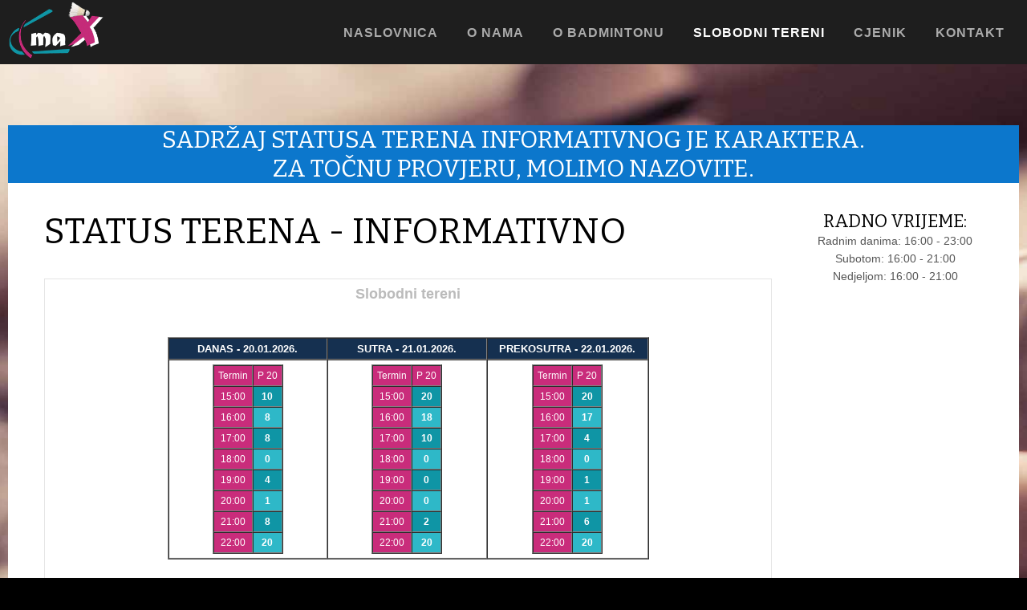

--- FILE ---
content_type: text/html; charset=utf-8
request_url: https://badminton.hr/index.php/slobodni-tereni
body_size: 3948
content:
<!DOCTYPE html>
<html prefix="og: http://ogp.me/ns#" lang="hr-hr" >
<head>
		        	<meta name="viewport" content="width=device-width, initial-scale=1, maximum-scale=2.0">
	    <base href="https://badminton.hr/index.php/slobodni-tereni" />
	<meta http-equiv="content-type" content="text/html; charset=utf-8" />
	<meta name="rights" content="©Max d.o.o.,
Badminton centar MAX" />
	<meta name="description" content="Badminton centar, Badminton centar MAX, loptice za badminton, reketi za badminton, turniri, natjecanja, pravila" />
	<meta name="generator" content="Joomla! - Open Source Content Management" />
	<title>Status terena</title>
	<link href="https://badminton.hr/templates/gk_game/images/favicon.ico" rel="shortcut icon" type="image/vnd.microsoft.icon" />
	<link href="https://cdn.jsdelivr.net/npm/simple-line-icons@2.4.1/css/simple-line-icons.css" rel="stylesheet" type="text/css" />
	<link href="/templates/gk_game/css/k2.css?v=2.10.3" rel="stylesheet" type="text/css" />
	<link href="/plugins/system/jce/css/content.css?67379459e2ad5f0e5d5042eb4f376db4" rel="stylesheet" type="text/css" />
	<link href="/media/system/css/modal.css?67379459e2ad5f0e5d5042eb4f376db4" rel="stylesheet" type="text/css" />
	<link href="https://badminton.hr/templates/gk_game/css/font-awesome.css" rel="stylesheet" type="text/css" />
	<link href="https://badminton.hr/templates/gk_game/css/normalize.css" rel="stylesheet" type="text/css" />
	<link href="https://badminton.hr/templates/gk_game/css/layout.css" rel="stylesheet" type="text/css" />
	<link href="https://badminton.hr/templates/gk_game/css/joomla.css" rel="stylesheet" type="text/css" />
	<link href="https://badminton.hr/templates/gk_game/css/system/system.css" rel="stylesheet" type="text/css" />
	<link href="https://badminton.hr/templates/gk_game/css/template.css" rel="stylesheet" type="text/css" />
	<link href="https://badminton.hr/templates/gk_game/css/menu/menu.css" rel="stylesheet" type="text/css" />
	<link href="https://badminton.hr/templates/gk_game/css/gk.stuff.css" rel="stylesheet" type="text/css" />
	<link href="https://badminton.hr/templates/gk_game/css/style5.css" rel="stylesheet" type="text/css" />
	<link href="https://badminton.hr/templates/gk_game/css/typography/typography.style5.css" rel="stylesheet" type="text/css" />
	<link href="//fonts.googleapis.com/css?family=Montserrat:400,700" rel="stylesheet" type="text/css" />
	<link href="//fonts.googleapis.com/css?family=Bitter:400,700" rel="stylesheet" type="text/css" />
	<style type="text/css">
.childcontent .gkcol { width: 170px; }body,
html,  
body input, 
body select, 
body textarea,
#gkMainMenu,
.gkMenu > ul li div.childcontent li,
#gkBottom2 .box .header,
#gkBottom3 .box .header,
.box.advertisement .header { font-family: Arial, Helvetica, sans-serif; }
body button,
button,
.button,
input.button,
span.button,
button.button,
div.button,
input[type="submit"],
input[type="button"],
.pagenav-prev a,
.pagenav-next a,
.readon,
#gkMainbody .itemReadMore,
#gkMainbody .readmore > a,
.button.invert:active,
.button.invert:focus,
.button.invert:hover,
#gkLogo.text,
.box.bigtitle .header,
.box .header,
.gkTabsWrap ol li,
#gkLogin,
.gkMenu > ul li div.childcontent .header,
.gkIsWrapper-gk_game figcaption h2,
.gkIsWrapper-gk_game figcaption p,
.gkNspPM-Highlights + a,
#gkHeader h1,
#gkHeader h2,
.readon,
#article-index h3,
.gkPopupWrap h3 { font-family: 'Montserrat', Arial, sans-serif; }
h1,h2,h3,h4,h5,h6,
.result-title,
#gkMenuOverlayHeader,
#gkMenuOverlayContent,
.gkNspPM-Highlights li:before,
.readon,
.calendarCurrentMonth,
.gkBlockTextLeft,
.gkBlockTextRight,
.gkBlockTextCenter { font-family: 'Bitter', Arial, sans-serif; }
.blank { font-family: Arial, Helvetica, sans-serif; }
@media screen and (max-width: 810px) {
	    	#k2Container .itemsContainer { width: 100%!important; } 
	    	.cols-2 .column-1,
	    	.cols-2 .column-2,
	    	.cols-3 .column-1,
	    	.cols-3 .column-2,
	    	.cols-3 .column-3,
	    	.demo-typo-col2,
	    	.demo-typo-col3,
	    	.demo-typo-col4 {width: 100%; }
	    	}#gkSidebar { width: 22.5%; }
#gkPageContent { background-position: 77.5% 0!important; }#gkContent { background-image: none!important; }#gkContent { width: 77.5%; }
#gkContentWrap { width: 100%; }
.gkPage { max-width: 1366px; }
#gkContentWrap { width: 100%; }
.gkPage { max-width: 1366px; }

	</style>
	<script type="application/json" class="joomla-script-options new">{"csrf.token":"2791374c0ec1a8c1813bae4b1eea2fce","system.paths":{"root":"","base":""}}</script>
	<script src="/media/jui/js/jquery.min.js?67379459e2ad5f0e5d5042eb4f376db4" type="text/javascript"></script>
	<script src="/media/jui/js/jquery-noconflict.js?67379459e2ad5f0e5d5042eb4f376db4" type="text/javascript"></script>
	<script src="/media/jui/js/jquery-migrate.min.js?67379459e2ad5f0e5d5042eb4f376db4" type="text/javascript"></script>
	<script src="/media/k2/assets/js/k2.frontend.js?v=2.10.3&b=20200429&sitepath=/" type="text/javascript"></script>
	<script src="/media/jui/js/bootstrap.min.js?67379459e2ad5f0e5d5042eb4f376db4" type="text/javascript"></script>
	<script src="/media/system/js/mootools-core.js?67379459e2ad5f0e5d5042eb4f376db4" type="text/javascript"></script>
	<script src="/media/system/js/core.js?67379459e2ad5f0e5d5042eb4f376db4" type="text/javascript"></script>
	<script src="/media/system/js/mootools-more.js?67379459e2ad5f0e5d5042eb4f376db4" type="text/javascript"></script>
	<script src="/media/system/js/modal.js?67379459e2ad5f0e5d5042eb4f376db4" type="text/javascript"></script>
	<script src="https://badminton.hr/templates/gk_game/js/gk.scripts.js" type="text/javascript"></script>
	<script src="https://badminton.hr/templates/gk_game/js/gk.menu.js" type="text/javascript"></script>
	<script src="https://badminton.hr/templates/gk_game/js/fitvids.jquery.js" type="text/javascript"></script>
	<script type="text/javascript">

		jQuery(function($) {
			SqueezeBox.initialize({});
			initSqueezeBox();
			$(document).on('subform-row-add', initSqueezeBox);

			function initSqueezeBox(event, container)
			{
				SqueezeBox.assign($(container || document).find('a.modal').get(), {
					parse: 'rel'
				});
			}
		});

		window.jModalClose = function () {
			SqueezeBox.close();
		};

		// Add extra modal close functionality for tinyMCE-based editors
		document.onreadystatechange = function () {
			if (document.readyState == 'interactive' && typeof tinyMCE != 'undefined' && tinyMCE)
			{
				if (typeof window.jModalClose_no_tinyMCE === 'undefined')
				{
					window.jModalClose_no_tinyMCE = typeof(jModalClose) == 'function'  ?  jModalClose  :  false;

					jModalClose = function () {
						if (window.jModalClose_no_tinyMCE) window.jModalClose_no_tinyMCE.apply(this, arguments);
						tinyMCE.activeEditor.windowManager.close();
					};
				}

				if (typeof window.SqueezeBoxClose_no_tinyMCE === 'undefined')
				{
					if (typeof(SqueezeBox) == 'undefined')  SqueezeBox = {};
					window.SqueezeBoxClose_no_tinyMCE = typeof(SqueezeBox.close) == 'function'  ?  SqueezeBox.close  :  false;

					SqueezeBox.close = function () {
						if (window.SqueezeBoxClose_no_tinyMCE)  window.SqueezeBoxClose_no_tinyMCE.apply(this, arguments);
						tinyMCE.activeEditor.windowManager.close();
					};
				}
			}
		};
		
 $GKMenu = { height:true, width:true, duration: 250 };
$GK_TMPL_URL = "https://badminton.hr/templates/gk_game";

$GK_URL = "https://badminton.hr/";

	</script>
	<link rel="apple-touch-icon" href="https://badminton.hr/templates/gk_game/images/touch-device.png">
	<link rel="apple-touch-icon-precomposed" href="https://badminton.hr/templates/gk_game/images/touch-device.png">

    <link rel="stylesheet" href="https://badminton.hr/templates/gk_game/css/small.desktop.css" media="(max-width: 1366px)" />
<link rel="stylesheet" href="https://badminton.hr/templates/gk_game/css/tablet.css" media="(max-width: 1080px)" />
<link rel="stylesheet" href="https://badminton.hr/templates/gk_game/css/small.tablet.css" media="(max-width: 768px)" />
<link rel="stylesheet" href="https://badminton.hr/templates/gk_game/css/mobile.css" media="(max-width: 667px)" />

<!--[if IE 9]>
<link rel="stylesheet" href="https://badminton.hr/templates/gk_game/css/ie/ie9.css" type="text/css" />
<![endif]-->

<!--[if IE 8]>
<link rel="stylesheet" href="https://badminton.hr/templates/gk_game/css/ie/ie8.css" type="text/css" />
<![endif]-->

<!--[if lte IE 7]>
<link rel="stylesheet" href="https://badminton.hr/templates/gk_game/css/ie/ie7.css" type="text/css" />
<![endif]-->

<!--[if lte IE 9]>
<script type="text/javascript" src="https://badminton.hr/templates/gk_game/js/ie.js"></script>
<![endif]-->

<!--[if (gte IE 6)&(lte IE 8)]>
<script type="text/javascript" src="https://badminton.hr/templates/gk_game/js/respond.js"></script>
<script type="text/javascript" src="http://html5shim.googlecode.com/svn/trunk/html5.js"></script>
<![endif]-->

	 </head>
<body data-tablet-width="1080" data-tablet-small-width="768" data-mobile-width="667" data-smoothscroll="1">	
		
	<div id="gkTopBar" data-menu-type="classic">
				
		<div class="gkPage" id="gkHeaderNav">
		    
          <a href="https://badminton.hr/" id="gkLogo" class="cssLogo">Badminton Centar Max</a>
     		    
						<div id="gkMobileMenu" class="gkPage"> <i id="mobile-menu-toggler" class="fa fa-bars"></i>
			   <label for="mobileMenu">Menu: </label>
			   <select name="mobileMenu" id="mobileMenu" onChange="window.location.href=this.value;" class="chzn-done">
			       <option  value="https://badminton.hr/">Naslovnica</option><option  value="/o-nama">O nama</option><option  value="/o-badmintonu">O badmintonu</option><option selected="selected"  value="/slobodni-tereni">Slobodni tereni</option><option  value="/cjenik">Cjenik</option><option  value="/kontakt">Kontakt</option>			   </select>
			</div>
					     
		                  <a href="/component/users/?view=login&amp;Itemid=640" id="gkLogin">log in</a>
             		     
		     		     <div id="gkMainMenu" class="gkPage gkMenuClassic">
		             <nav id="gkExtraMenu" class="gkMenu">
<ul class="gkmenu level0"><li  class="first"><a href="https://badminton.hr/"  class=" first" id="menu640" title=" Home Menu Item" >Naslovnica</a></li><li ><a href="/o-nama"  id="menu812"  >O nama</a></li><li ><a href="/o-badmintonu"  id="menu896"  >O badmintonu</a></li><li  class="active"><a href="/slobodni-tereni"  class=" active" id="menu897"  >Slobodni tereni</a></li><li ><a href="/cjenik"  id="menu880"  >Cjenik</a></li><li  class="last"><a href="/kontakt"  class=" last" id="menu879"  >Kontakt</a></li></ul>
</nav>		     </div>
		     		</div>
	</div>
	
	<div id="gkBg">
			    
	    
		<div id="gkPageContent" class="gkPage">
						<div id="gkBanners">
				  
				
					
				<div id="gkBannerRight">
					<div class="box  gkmod-1"><div class="content">

<div class="custom "  >

	<div>&nbsp;</div>
<div>&nbsp;</div>
<h3>&nbsp;</h3>
<h3 style="text-align: center;"><span style="color: #ffffff;">Sadržaj statusa terena informativnog je karaktera.</span></h3>
<h3 style="text-align: center;"><span style="color: #ffffff;">Za točnu provjeru, molimo nazovite.</span></h3>	
</div>
</div></div>
				</div>
				    
			</div>
						
							
	    	<div	    		    	>
		    	<section id="gkContent" data-has-sidebar="true">
					<div id="gkContentWrap">
												
												
												
							
						
						<section id="gkMainbody">
															<script type="text/javascript">
function iFrameHeight() {
	var h = 0;
	if (!document.all) {
		h = document.getElementById('blockrandom').contentDocument.height;
		document.getElementById('blockrandom').style.height = h + 60 + 'px';
	} else if (document.all) {
		h = document.frames('blockrandom').document.body.scrollHeight;
		document.all.blockrandom.style.height = h + 20 + 'px';
	}
}
</script>

<section class="contentpane">
		<header>
		<h1>
							Status terena - informativno					</h1>
	</header>
		
	<iframe 		id="blockrandom"
		name="iframe"
		src="https://badminton.hr/status.php"
		width="100%"
		height="400"
		scrolling="auto">
		Ova opcija neće raditi ispravno. Na žalost, vaš preglednik ne podržava inline frames	</iframe>
</section>
													</section>
						
											</div>
					
							    	</section>
		    	
		    			    	<aside id="gkSidebar" class="gkOnlyOne">
		    		<div>
		    			<div class="box radno_vrijeme"><div class="content">

<div class="custom radno_vrijeme"  >

	<h4 style="text-align: center;">Radno vrijeme:</h4>
<p style="text-align: center;"><strong>Radnim danima</strong>: 16:00 - 23:00<br /><strong>Subotom</strong>: 16:00 - 21:00<br /><strong>Nedjeljom</strong>: 16:00 - 21:00</p>
<p>&nbsp;</p>	
</div>
</div></div>
		    		</div>
		    	</aside>
		    				</div>
		</div>
		
		    </div>

        
        
        
    
<footer id="gkFooter">
     <div class="gkPage">
                              <p id="gkCopyrights">
               Max d.o.o. © 2019. Sva prava pridržana.          </p>
                                   </div>
</footer>
   	

<!-- +1 button -->

<!-- twitter -->


<!-- Pinterest script --> 
   	

<div id="gkPopupOverlay"></div>   		
	

	<script>
	jQuery(document).ready(function(){
   		// Target your .container, .wrapper, .post, etc.
   		jQuery("body").fitVids();
	});
	</script>
</body>
</html>

--- FILE ---
content_type: text/html; charset=UTF-8
request_url: https://badminton.hr/status.php
body_size: 555
content:
<HTML>
<HEAD>
<TITLE>STATUS</TITLE>
<META HTTP-EQUIV="Content-Type" CONTENT="text/html; charset=windows-1250">
<link rel="stylesheet" href="css.css" type="text/css">
</HEAD>
<BODY bgcolor="#FFFFFF" text="#FFFFFF" link="#FFFFFF" vlink="#FFFFFF" alink="#FFFFFF">
<center>




<h2>Slobodni tereni</h2>
<br><br>
<table width="600" border=1 cellpadding="5" cellspacing="0">
<tr bgcolor="#153050">
<td class="naslov" align="center" width="200">DANAS - 20.01.2026.</td>
<td class="naslov" align="center" width="200">SUTRA - 21.01.2026.</td>
<td class="naslov" align="center" width="200">PREKOSUTRA - 22.01.2026.</td>
</tr>



<tr>
<td bgcolor="#FFFFFF">
<center><table border=1 cellspacing=0 cellpadding=5>
<tr>
<td align=center class="time">Termin</td><td align=center class="time">P 20</td>
</tr>
<tr class="letva1">
<td align=center class="time">15:00</td><td align=center>10</td>
</tr>
<tr class="letva0">
<td align=center class="time">16:00</td><td align=center>8</td>
</tr>
<tr class="letva1">
<td align=center class="time">17:00</td><td align=center>8</td>
</tr>
<tr class="letva0">
<td align=center class="time">18:00</td><td align=center>0</td>
</tr>
<tr class="letva1">
<td align=center class="time">19:00</td><td align=center>4</td>
</tr>
<tr class="letva0">
<td align=center class="time">20:00</td><td align=center>1</td>
</tr>
<tr class="letva1">
<td align=center class="time">21:00</td><td align=center>8</td>
</tr>
<tr class="letva0">
<td align=center class="time">22:00</td><td align=center>20</td>
</tr>
</table></center>
</td>



<td bgcolor="#FFFFFF">
<center><table border=1 cellspacing=0 cellpadding=5>
<tr>
<td align=center class="time">Termin</td><td align=center class="time">P 20</td>
</tr>
<tr class="letva1">
<td align=center class="time">15:00</td><td align=center>20</td>
</tr>
<tr class="letva0">
<td align=center class="time">16:00</td><td align=center>18</td>
</tr>
<tr class="letva1">
<td align=center class="time">17:00</td><td align=center>10</td>
</tr>
<tr class="letva0">
<td align=center class="time">18:00</td><td align=center>0</td>
</tr>
<tr class="letva1">
<td align=center class="time">19:00</td><td align=center>0</td>
</tr>
<tr class="letva0">
<td align=center class="time">20:00</td><td align=center>0</td>
</tr>
<tr class="letva1">
<td align=center class="time">21:00</td><td align=center>2</td>
</tr>
<tr class="letva0">
<td align=center class="time">22:00</td><td align=center>20</td>
</tr>
</table></center>
</td>


<td bgcolor="#FFFFFF">
<center><table border=1 cellspacing=0 cellpadding=5>
<tr>
<td align=center class="time">Termin</td><td align=center class="time">P 20</td>
</tr>
<tr class="letva1">
<td align=center class="time">15:00</td><td align=center>20</td>
</tr>
<tr class="letva0">
<td align=center class="time">16:00</td><td align=center>17</td>
</tr>
<tr class="letva1">
<td align=center class="time">17:00</td><td align=center>4</td>
</tr>
<tr class="letva0">
<td align=center class="time">18:00</td><td align=center>0</td>
</tr>
<tr class="letva1">
<td align=center class="time">19:00</td><td align=center>1</td>
</tr>
<tr class="letva0">
<td align=center class="time">20:00</td><td align=center>1</td>
</tr>
<tr class="letva1">
<td align=center class="time">21:00</td><td align=center>6</td>
</tr>
<tr class="letva0">
<td align=center class="time">22:00</td><td align=center>20</td>
</tr>
</table></center>
</td>
</tr>
</table>


</center>
</BODY>
</HTML>

--- FILE ---
content_type: text/css
request_url: https://badminton.hr/templates/gk_game/css/gk.stuff.css
body_size: 5530
content:
/*
#------------------------------------------------------------------------
# game. - December Joomla! template (for Joomla 2.5)
#
# Copyright (C) 2007-2013 Gavick.com. All Rights Reserved.
# License:  Copyrighted Commercial Software
# Website:  http://www.gavick.com
# Support:  support@gavick.com
 */
 
/*
 * News Show Pro GK5
 */

.nspMain { position: relative; }
/* Pagination */
.nspBotInterface,
.nspTopInterface {
	clear: both;
	float: right;
	margin: 5px 0;
}
.nspTopInterface {
	position: absolute;
	right: 0;
	top: -44px;
}
.nspBotInterface .nspPagination { margin-top: 0; }
/* 
	Interface - for different looking Top and Bottom interface use the following classes:  
	.nspTopInterface
	.nspBotInterface (e.g.: .nspTopInterface .nspPagination li ...)
*/
.nspPagination {
	float: left;
	list-style-type: none!important;
	margin: 3px 0 0 0!important;
	padding: 0!important;
}
.nspPagination li {
	background: #ccc;
	border: none!important;
	-webkit-border-radius: 50%;
	-moz-border-radius: 50%;
	border-radius: 50%;
	cursor: pointer;
	display: block;
	float: left;
	height: 8px;
	margin: 4px 4px 0 0!important;
	padding: 0;
	text-indent: -999em;
	width: 8px;
}
.nspPagination li:hover,
.nspPagination li.active { background-color: #d82731; }
.nspNext,
.nspPrev {
	cursor: pointer;
	float: left;
	height: 16px;
	margin: 0 2px;
	text-indent: -9999px;
	width: 10px;
}
.nspNext:after,
.nspPrev:after {
	color: #111;
	display: block;
	float: left;
	font-family: FontAwesome;
	font-size: 22px;
	line-height: 22px;
	text-indent: 0;
}
.nspNext:after {
	color: #ccc;
	content: '\f105';
}
.nspPrev:after {
	color: #ccc;
	content: '\f104';
}
.nspNext:hover:after,
.nspPrev:hover:after { color: #d82731; }
/* Articles layout */
.nspArts {
	-webkit-box-sizing: border-box;
	-moz-box-sizing: border-box;
	box-sizing: border-box;
	overflow: hidden;
	padding: 0;
}
.nspArtPage { float: left; }
.nspArt {
	-webkit-box-sizing: border-box;
	-moz-box-sizing: border-box;
	box-sizing: border-box;
	float: left;
}
.nspArt div { overflow: hidden; }
.nspArt h4.nspHeader {
	color: #111;
	font-size: 15px;
	font-weight: 600;
	line-height: 1.2;
	margin: 0;
	padding: 10px 0;
	text-transform: none;
}
.nspArt h4.nspHeader a { color: #000; }
.nspArt h4.nspHeader a:hover { color: #d82731; }

.nspArt img.nspImage {
	-webkit-box-sizing: border-box;
	-moz-box-sizing: border-box;
	box-sizing: border-box;
	display: block;
}
.nspArt .nspImageWrapper {
	display: block;
	overflow: hidden;
	padding: 0!important;
}
.nspArt .nspImageWrapper img {
	-webkit-transform: scale(1) rotate(0deg);
	-moz-transform: scale(1) rotate(0deg);
	-ms-transform: scale(1) rotate(0deg);
	-o-transform: scale(1) rotate(0deg);
	transform: scale(1) rotate(0deg);
	-webkit-transition: all .2s linear;
	-moz-transition: all .2s linear;
	-ms-transition: all .2s linear;
	-o-transition: all .2s linear;
	transition: all .2s linear;
}
.nspArt .nspImageWrapper:hover img {
	-webkit-transform: scale(1.2) rotate(-5deg);
	-moz-transform: scale(1.2) rotate(-5deg);
	-ms-transform: scale(1.2) rotate(-5deg);
	-o-transform: scale(1.2) rotate(-5deg);
	transform: scale(1.2) rotate(-5deg);
}
.nspArt p.nspText {
	display: block!important;
	line-height: 1.5;
	margin: 0;
	padding: 0!important;
}
.nspArt p.nspInfo {
	color: #999;
	display: block!important;
	font-size: 11px;
	margin: 0;
	padding: 5px 0;
	text-transform: uppercase;
}
.nspArt p.nspInfo a {
	color: #999!important;
}
.nspArt p.nspInfo a:active,
.nspArt p.nspInfo a:focus,
.nspArt p.nspInfo a:hover {
	color: #d82731!important;
}
.nspArt p.nspInfo > * { padding: 0 10px!important; }
.nspArt p.nspInfo > i { 
	color: #999;
	font-size: 14px;
	padding: 0 0 0 10px!important; 
}
.nspArt p.nspInfo > i + a {
	padding-left: 5px!important;
}
.nspArt p.nspInfo img { vertical-align: middle; }
.nspArt p.nspInfo > .nsp-stars {
	padding: 0 10px 0 0!important;
}
.nspArt .nsp-star-0:before,
.nspArt .nsp-star-1:before {
	content: "\f005";
	color: #6c6c6c;
	font-family: FontAwesome;
	font-size: 10px;
	padding: 0 2px 0 0;
}
.nspArt .nsp-star-1:before {
	color: #f7a834;
}
.nspArt .tleft { text-align: left; }
.nspArt .tright { text-align: right; }
.nspArt .tcenter { text-align: center; }
.nspArt .tjustify { text-align: justify; }
.nspArt .fleft { float: left; }
.nspArt .fright { float: right; }
.nspArt .fnone {
	clear: both;
	float: none;
	width: 100%;
}
.readon {
	background: none!important;
	color:#111!important;
	padding: 0;
	text-transform: none;
}
.readon:active,
.readon:focus,
.readon:hover {
	background: none!important;
	color: #d82731!important;
}
.readon.inline { border: none; padding: 0; }
.readon.fleft,
.readon.fright,
.readon.fcenter { clear: both; }
.readon.fleft { float: left; }
.readon.fright { float: right; }
.readon.fcenter {
	display: inline;
	float: none;
}
.nspAvatar { }

/* Links layout */
.nspLinks {
	-webkit-box-sizing: border-box;
	-moz-box-sizing: border-box;
	box-sizing: border-box;
	padding: 3px;
}
.nspList { float: left; }
.nspLinks ul {
	list-style-type: none!important;
	padding: 0!important;
}
.nspLinks .nspLinkScroll1 ul li {
	border: none;
	margin: 0!important;
	padding: 16px 0;
}
.nspLinks ul li h4 {
	font-size: 14px;
	font-weight: 700;
	margin-bottom: 10px;
	text-transform: uppercase;
}
.nspLinks ul li h4 a { text-decoration: none; }
.nspLinks ul li {
	border-top: 1px solid #e5e5e5!important;
}
.nspLinks ul li:first-child {
	border-top: none!important;
}
.nspLinks ul li p {
	margin: 0;
}
/* positioning */
.nspArts.left { float: right; }
.nspLinksWrap.left { float: left; }
.nspArts.right { float: left; }
.nspLinksWrap.right { float: right; }
/* make element unvisible */
.nspMain .unvisible {
	left: -9999px;
	position: absolute;
	top: auto;
}
/* Responsive layout */
.gkResponsive img.nspImage,
img.nspImage.gkResponsive {
	height: auto;
	width: 100%!important;
}
.nspArt img.nspImage { max-width: 100%; }
.nspArtScroll1,
.nspLinkScroll1 {
	overflow: hidden;
	width: 100%;
}
.nspPages1 { width: 100%; }
.nspPages2 { width: 200%; }
.nspPages3 { width: 300%; }
.nspPages4 { width: 400%; }
.nspPages5 { width: 500%; }
.nspPages6 { width: 600%; }
.nspPages7 { width: 700%; }
.nspPages8 { width: 800%; }
.nspPages9 { width: 900%; }
.nspPages10 { width: 1000%; }
.nspCol1 { width: 100%; }
.nspCol2 { width: 50%; }
.nspCol3 { width: 33.3%; }
.nspCol4 { width: 25%; }
.nspCol5 { width: 20%; }
.nspCol6 { width: 16.66%; }
.nspCol7 { width: 14.285%; }
.nspCol8 { width: 12.5%; }
.nspCol9 { width: 11.1%; }
.nspCol10 { width: 10%; }
.nspCol11 { width: 9.09%; }
.nspCol12 { width: 8.33%; }
.nspCol13 { width: 7.69%; }
.nspCol14 { width: 7.14%; }
.nspCol15 { width: 6.66%; }
.nspCol16 { width: 6.25%; }
.nspCol17 { width: 5.88%; }
.nspCol18 { width: 5.55%; }
.nspCol19 { width: 5.26%; }
.nspCol20 { width: 5%; }
/* Animation */
.nspList,
.nspArtPage {
	opacity: 0;
	-webkit-transition: opacity 0.5s ease-out;
	-moz-transition: opacity 0.5s ease-out;
	-ms-transition: opacity 0.5s ease-out;
	-o-transition: opacity 0.5s ease-out;
	transition: opacity 0.5s ease-out;
}
.nspList.active,
.nspArtPage.active { opacity: 1; }
.showcase p.nspInfo .category:hover a,
.showcase p.nspInfo .category a:hover {
	color: #fff!important;
}
/* Suffix dark */
.box.dark a.readon { color: #d82731!important; }
.box.dark a.readon:active,
.box.dark a.readon:focus,
.box.dark a.readon:hover {
	color: #fff;
}
.box.dark .nspLinks ul li {
	border-top-color: #444!important;
}
.box.dark .nspArt h4.nspHeader a { color: #fff; }

/* Module in menu */
.gkMenu .nspArt h4.nspHeader { font-size: 14px; padding: 0}

/* Border suffix */
.box.border .nspMain {
	border: 1px solid #d82731;	
}
.box.border .nspArts {
	padding: 0;
}
.box.border .nspHeader {
	color: #ddd;
	font-size: 18px;
	line-height: 1.1;
	margin: 0 0 5px 0;
	padding: 0;
	text-transform: uppercase;
}
.box.border .nspHeader a {
	color: #ddd;
}
.box.border .nspHeader a:active,
.box.border .nspHeader a:focus,
.box.border .nspHeader a:hover {
	color: #fff;
}
.box.border .nspInfo {
	color: #737476;
	
	padding-bottom: 0;
}
.box.border .nspArtPage {
	display: table;
}
.box.border .nspArt {
	border-left: 1px solid #d82731;
	display: table-cell;
	float: none;
	vertical-align: top;
}
.box.border .nspArt:first-child {
	border: none;
}

/* Suffix list */
.box.list .nspHeader {
	color: #000;
	font-size: 20px;
	padding: 0 0 20px 0;
}
.box.list .nspHeader a {
	color: #000!important;
}
.box.list .nspHeader a:active,
.box.list .nspHeader a:focus,
.box.list .nspHeader a:hover {
	color: #d82731!important;
}
.box.list .nspInfo {
	margin: 0!important;
	padding: 15px 0 0 0!important;
}
.box.list .nspArt {
	border-bottom: 1px solid #e5e5e5;
}

/* Dark block */
.dark-area .nspHeader,
.dark-area .list .nspHeader {
	color: #ddd;
	font-size: 15px;
	padding-top: 0!important;
}
.dark-area .list .nspHeader {
	padding-bottom: 0!important;
}
.dark-area .nspHeader a,
.dark-area .list .nspHeader a {
	color: #ddd!important;
}
.dark-area .nspText {
	color: #8b8b8b;
}
.dark-area .nspHeader a:active,
.dark-area .nspHeader a:focus,
.dark-area .nspHeader a:hover,
.dark-area .list .nspHeader a:active,
.dark-area .list .nspHeader a:focus,
.dark-area .list .nspHeader a:hover {
	color: #d82731!important;
}
.dark-area p.nspInfo {
	color: #737476;	
}
.dark-area p.nspInfo > i {
	color: #555;
}
.dark-area p.nspInfo > a {
	color: #d82731!important;
}
.dark-area p.nspInfo > a:active,
.dark-area p.nspInfo > a:focus,
.dark-area p.nspInfo > a:hover {
	color: #fff!important;
}
.dark-area .list .nspArt {
	border-bottom: 1px solid #333;
}
.list .nspArt:last-child { border: none}
.dark-area .list p.nspInfo {
	padding: 2px 0!important;
}
.dark-area a.readon { color: #d82731!important; }
.dark-area a.readon:active,
.dark-area a.readon:focus,
.dark-area a.readon:hover {
	color: #fff!important;
}

/* Suffix showcase and showcase-small */
.showcase .nspHeader,
.showcase-small .nspHeader {
	-webkit-box-sizing: border-box;
	-moz-box-sizing: border-box;
	-ms-box-sizing: border-box;
	box-sizing: border-box;
	color: #fff;
	font-size: 18px!important;
	font-weight: 100!important;
	padding: 0 20px 16px 20px!important;
}
.showcase .nspHeader {
	text-transform: uppercase;
}
.showcase-small .nspHeader {
	font-size: 14px!important;
	padding: 0 10px 8px 10px!important;
}
.showcase .nspHeader a,
.showcase-small .nspHeader a {
	color: #fff!important;
}
.showcase .nspHeader a:active,
.showcase .nspHeader a:focus,
.showcase .nspHeader a:hover,
.showcase-small .nspHeader a:active,
.showcase-small .nspHeader a:focus,
.showcase-small .nspHeader a:hover {
	color: #d82731!important;
}
.showcase p.nspInfo {
	margin-bottom: 10px;
}
.showcase p.nspInfo .category {
	background: #f7a834;
	color: #fff;
	float: left;
	font-weight: bold;
	line-height: 18px;
	padding: 0 5px!important;
	text-transform: uppercase;
	-webkit-transition: all .3s ease-out;
	-moz-transition: all .3s ease-out;
	-ms-transition: all .3s ease-out;
	-o-transition: all .3s ease-out;
	transition: all .3s ease-out;
}
.showcase p.nspInfo .category a {
	color: #fff!important;
}
.showcase p.nspInfo .category:hover {
	background: #d82731;
}
.showcase .nspImageWrapper,
.showcase-small .nspImageWrapper {
	position: relative;
}
.showcase .nspImageWrapper .nspHeader,
.showcase-small .nspImageWrapper .nspHeader {
	bottom: 0;
	position: absolute;
	z-index: 2;
}
.showcase .nspImageWrapper:before,
.showcase-small .nspImageWrapper:before {
	background: -webkit-gradient(linear, left top, left bottom, color-stop(0%,rgba(0,0,0,0)), color-stop(40%,rgba(0,0,0,0)), color-stop(100%,rgba(0,0,0,0.6))); /* Chrome,Safari4+ */
	background: -moz-linear-gradient(top,  rgba(0,0,0,0) 0%, rgba(0,0,0,0) 40%, rgba(0,0,0,0.6) 100%); /* FF3.6+ */
	background: -webkit-linear-gradient(top,  rgba(0,0,0,0) 0%,rgba(0,0,0,0) 40%,rgba(0,0,0,0.6) 100%); /* Chrome10+,Safari5.1+ */
	background: -o-linear-gradient(top,  rgba(0,0,0,0) 0%,rgba(0,0,0,0) 40%,rgba(0,0,0,0.6) 100%); /* Opera 11.10+ */
	background: -ms-linear-gradient(top,  rgba(0,0,0,0) 0%,rgba(0,0,0,0) 40%,rgba(0,0,0,0.6) 100%); /* IE10+ */
	background: linear-gradient(to bottom,  rgba(0,0,0,0) 0%,rgba(0,0,0,0) 40%,rgba(0,0,0,0.6) 100%); /* W3C */
	
	content: "";
	height: 100%;
	left: 0;
	position: absolute;
	top: 0;
	width: 100%;
	z-index: 1;
}
.showcase .nspImageWrapper:after {
	border: 3px solid #fff;
	border-radius: 50%;
	color: #fff;
	content: "\f105";
	font-family: FontAwesome;
	font-size: 32px;
	left: 50%;
	line-height: 60px;
	margin: -30px 0 0 -30px;
	position: absolute;
	text-indent: 26px;
	top: 39%;
	width: 60px;
	z-index: 2;
}
.showcase .nspArtPage.active,
.showcase-small .nspArtPage.active {
	margin: 0 -10px;
	width: auto;
}

/* Suffix highlights + Highlights portal mode */
.box.highlights .gkNspPM-Highlights h3 {
	font-size: 13px;
	font-weight: bold;
	text-transform: uppercase;
}
.box.highlights .gkNspPM-Highlights h3 a:active,
.box.highlights .gkNspPM-Highlights h3 a:focus,
.box.highlights .gkNspPM-Highlights h3 a:hover {
	color: #fff;
}
.box.highlights .gkNspPM-Highlights p {
	color: #fff;
	margin: 0;
	text-transform: uppercase;
	font-size: 11px;
	margin-top: 6px;
}
.box.highlights .gkNspPM-Highlights {
	margin: 0;
}
.box.highlights .gkNspPM-Highlights li {
	border-bottom: 1px solid #e73f48;
	list-style-type: none;
	padding: 16px 16px 16px 60px;
	position: relative;
}
.box.highlights .gkNspPM-Highlights {
	counter-reset: gkhighlights;
}
.box.highlights .gkNspPM-Highlights li:before {
	border: 1px solid #fff;
	counter-increment: gkhighlights;
	content: counter(gkhighlights);
	height: 22px;
	left: 19px;
	line-height: 23px;
	position: absolute;
	text-align: center;
	top: 22px;
	width: 22px;
	color: #fff;
}
.box.highlights .gkNspPM-Highlights li:after {
	border-style: solid;
	border-width: 4px 0 4px 4px;
	border-color: transparent transparent transparent #fff;
	content: "";
	height: 0px;
	left: 42px;
	position: absolute;
	top: 30px;
	width: 0px;
}
.box.highlights .gkNspPM-Highlights li h3:before {
	border-style: solid;
	border-width: 3px 0 3px 3px;
	border-color: transparent transparent transparent #d82731;
	content: "";
	height: 0px;
	left: 42px;
	position: absolute;
	top: 31px;
	width: 0px;
	z-index: 1;
}
.box.highlights .gkNspPM-Highlights + a {
	color: #fff;
	display: block;
	line-height: 50px; 
	text-align: center;
	text-transform: uppercase;
}

.box.highlights .gkNspPM-Highlights + a:active,
.box.highlights .gkNspPM-Highlights + a:focus,
.box.highlights .gkNspPM-Highlights + a:hover {
	color: #111;
}

/* Portal Mode - VideoGallery */
.gkNspPM-VideoGallery {
	-webkit-box-sizing: border-box;
	   -moz-box-sizing: border-box;
			box-sizing: border-box;
	overflow: hidden;
	position: relative;
	width: 100%;
}

.gkNspPM-VideoGallery .gkBigBlock {
	-webkit-box-sizing: border-box;
	-moz-box-sizing: border-box;
	-ms-box-sizing: border-box;
	box-sizing: border-box;
	float: left;
	overflow: hidden;
	padding: 0 50px 0 0;
	position: relative;
	width: 50%;
}

.gkNspPM-VideoGallery .gkSmallBlock {
	cursor: pointer;
	float: right;
	width: 48%;
}

.gkNspPM-VideoGallery .gkItemsPage {
	display: none;
}

.gkNspPM-VideoGallery .gkItemsPage.active {
	display: block;
}

.gkNspPM-VideoGallery .gkSmallBlock figcaption {
	-webkit-box-sizing: border-box;
	-moz-box-sizing: border-box;
	-ms-box-sizing: border-box;
	box-sizing: border-box;
	padding: 0 120px 0 170px;
	position: relative;
}

.gkNspPM-VideoGallery .gkBigBlock figure {
	cursor: pointer;
	left: 0;
	position: absolute;
	top: 0;
	z-index: 1;
}

.gkNspPM-VideoGallery .gkBigBlock figcaption {
	bottom: -20%;
	opacity: 0;
	padding: 30px;
	position: absolute;
	-webkit-transition: all .25s ease-out;
	-moz-transition: all .25s ease-out;
	-ms-transition: all .25s ease-out;
	-o-transition: all .25s ease-out;
	transition: all .25s ease-out;
	z-index: 2;
}
.gkNspPM-VideoGallery .gkBigBlock.active figcaption {
	bottom: 0;
	opacity: 1;
}

.gkNspPM-VideoGallery .gkBigBlock strong {
	background: #f7a834;
	color: #fff;
	font-size: 11px;
	font-weight: bold;
	padding: 3px 5px;
	line-height: 20px;
	text-transform: uppercase;
}

.gkNspPM-VideoGallery .gkSmallBlock .gkItem {
	cursor: pointer;
	padding: 16px 0;
}

.gkNspPM-VideoGallery .gkSmallBlock h3 {
	font-size: 18px;
	font-weight: 300;
	margin: 0 0 5px 0;
	padding: 0;
	text-transform: none;
}

.gkNspPM-VideoGallery .gkBigBlock h3 {
	margin: 10px 0 0 0;
	font-weight: 300;
	line-height: 1;
}

.gkNspPM-VideoGallery .gkBigBlock h3 a {
	color: #f5f5f5!important;
	font-size: 24px;
	font-weight: 300!important;
}

.gkNspPM-VideoGallery .gkBigBlock h3 a:active,
.gkNspPM-VideoGallery .gkBigBlock h3 a:focus,
.gkNspPM-VideoGallery .gkBigBlock h3 a:hover {
	color: #d82731!important;
}

.gkNspPM-VideoGallery .gkSmallBlock p {
	font-size: 14px;
	margin: 0;
}

.gkNspPM-VideoGallery .gkBigBlock img,
.gkNspPM-VideoGallery .gkBigBlock .gkImageWrap {
	cursor: pointer;
	display: block;
	height: auto;
	width: 100%;
}

.gkNspPM-VideoGallery .gkSmallBlock img,
.gkNspPM-VideoGallery .gkSmallBlock .gkImageWrap  {
	height: auto;
	float: left;
	max-width: 120px;
}
.gkNspPM-VideoGallery .gkSmallBlock .gkImageWrap {
	margin: 0 35px 0 0;	
}
.gkNspPM-VideoGallery .gkImageWrap {
	overflow: hidden;
	position: relative;
	z-index: 1;
}
.gkNspPM-VideoGallery .gkImageWrap img {
	-webkit-transform: scale(1) rotate(0deg);
	-moz-transform: scale(1) rotate(0deg);
	-ms-transform: scale(1) rotate(0deg);
	-o-transform: scale(1) rotate(0deg);
	transform: scale(1) rotate(0deg);
	-webkit-transition: all .2s linear;
	-moz-transition: all .2s linear;
	-ms-transition: all .2s linear;
	-o-transition: all .2s linear;
	transition: all .2s linear;
}

.gkNspPM-VideoGallery .gkImageWrap:hover img,
.gkNspPM-VideoGallery .gkBigBlock:hover img {
	-webkit-transform: scale(1.2) rotate(-5deg);
	-moz-transform: scale(1.2) rotate(-5deg);
	-ms-transform: scale(1.2) rotate(-5deg);
	-o-transform: scale(1.2) rotate(-5deg);
	transform: scale(1.2) rotate(-5deg);
}

.gkNspPM-VideoGallery .gkBigBlock p,
.gkNspPM-VideoGallery .gkBigBlock small,
.gkNspPM-VideoGallery .gkSmallBlock strong {
	display: none;
}

.gkNspPM-VideoGallery .gkBigBlock figure:before {
	background: -webkit-gradient(linear, left top, left bottom, color-stop(0%,rgba(0,0,0,0)), color-stop(100%,rgba(0,0,0,0.6))); /* Chrome,Safari4+ */
	background: -moz-linear-gradient(top, rgba(0,0,0,0) 0%, rgba(0,0,0,0.6) 100%); /* FF3.6+ */
	background: -webkit-linear-gradient(top, rgba(0,0,0,0) 0%,rgba(0,0,0,0.6) 100%); /* Chrome10+,Safari5.1+ */
	background: -o-linear-gradient(top, rgba(0,0,0,0) 0%,rgba(0,0,0,0.6) 100%); /* Opera 11.10+ */
	background: -ms-linear-gradient(top, rgba(0,0,0,0) 0%,rgba(0,0,0,0.6) 100%); /* IE10+ */
	background: linear-gradient(to bottom, rgba(0,0,0,0) 0%,rgba(0,0,0,0.6) 100%); /* W3C */
	
	content: "";
	height: 100%;
	left: 0;
	position: absolute;
	top: 0;
	width: 100%;
	z-index: 2;
}
.gkNspPM-VideoGallery .gkBigBlock figure:after {
	background: transparent;
	background: rgba(0, 0, 0, .1);
	border: 3px solid #fff;
	border-radius: 50%;
	color: #fff;
	content: "\f0c1";
	font-family: FontAwesome;
	font-size: 48px;
	left: 50%;
	line-height: 100px;
	margin: -50px 0 0 -50px;
	opacity: 0;
	position: absolute;
	text-indent: 28px;
	top: 20%;
	-webkit-transition: all .25s ease-out;
	-moz-transition: all .25s ease-out;
	-ms-transition: all .25s ease-out;
	-o-transition: all .25s ease-out;
	transition: all .25s ease-out;
	width: 100px;
	z-index: 3;
}
.gkNspPM-VideoGallery .gkBigBlock figure.video:after {
	content: "\f04b";
	text-indent: 34px;
}

.gkNspPM-VideoGallery .gkBigBlock.active figure:after {
	opacity: 1;
	top: 40%;
}

.gkNspPM-VideoGallery .gkSmallBlock small {
	border: 1px solid #d82731;
	font-size: 14px;
	height: 45px;
	line-height: 45px;
	margin: -22px 0 0 0;
	position: absolute;
	right: 20px;
	text-align: center;
	top: 50%;
	width: 45px;
}

.gkNspPM-VideoGallery .gkSmallBlock small:after {
	border-style: solid;
	border-width: 8px 8px 8px 0;
	border-color: transparent #d82731 transparent transparent;
	content: "";
	height: 0px;
	left: -8px;
	position: absolute;
	top: 15px;
	width: 0px;
}
.gkNspPM-VideoGallery .gkSmallBlock small:before {
	border-style: solid;
	border-width: 7px 7px 7px 0;
	border-color: transparent #fff transparent transparent;
	content: "";
	height: 0px;
	left: -6px;
	position: absolute;
	top: 16px;
	width: 0px;
	z-index: 1;
}
.gkNspPM-VideoGallery .gkBigBlock .gkIsHelperImage {
	display: block;
	height: auto;
	width: 100%;
}

/* styles for the portal mode in the dark areas */
.dark-area .gkNspPM-VideoGallery .gkSmallBlock small {
	color: #f5f5f5;
}
.dark-area .gkNspPM-VideoGallery .gkSmallBlock small:before {
	border-color: transparent #000 transparent transparent;
}
.dark-area .gkNspPM-VideoGallery .gkSmallBlock h3 a {
	color: #f5f5f5!important;
}
.dark-area .gkNspPM-VideoGallery .gkSmallBlock h3 a:active,
.dark-area .gkNspPM-VideoGallery .gkSmallBlock h3 a:focus,
.dark-area .gkNspPM-VideoGallery .gkSmallBlock h3 a:hover {
	color: #d82731!important;
}
.dark-area .gkNspPM-VideoGallery .gkSmallBlock p {
	color: #777;
}
.dark-area .gkNspPM-VideoGallery .gkSmallBlock .gkItem {
	border-top: 1px solid #333;
}
.dark-area .gkNspPM-VideoGallery .gkSmallBlock .gkItem:first-child {
	border-top: none;
}

/* GK Tabs */
.gkTabsGK5 {
    position: relative;
    overflow: hidden;
}
.gkTabsWrap ol li {  
	background: #2d2e31;   
	border: none;   
    color: #fff;
    cursor: pointer;
    display: block;
    float: left;
    font-size: 13px;
    font-weight: 400;
    height: 30px;
    line-height: 31px;
    list-style-type: none;
    margin: 0 6px 0 0;
    padding: 0 10px!important;
    position: relative;
    top: 1px;
    text-transform: uppercase;
}
.gkTabsWrap ol li.active,
.gkTabsWrap ol li.active:hover {
    background: #1c4290;
    color: #fff;
}
.gkTabsWrap ol li.active:after {
	border: 6px solid #1c4290;
	border-left-color: transparent;
	border-right-color: transparent;
	border-bottom-color: transparent;
	bottom: -11px;
	content: "";
	left: 10px;
	margin-left: 0;
	position: absolute;
	z-index: 101;
}
.gkTabsWrap ol li:hover { 
    color: #fff; 
}
.gkTabsContainer {
	background: #18191b;
    clear: both;
    overflow: hidden;
    position: relative;
}
.gkTabsItem {
    -webkit-box-sizing: border-box;
       -moz-box-sizing: border-box;
        -ms-box-sizing: border-box;
            box-sizing: border-box;
    left: -9999px;
    padding: 30px 0;
    position: absolute;
    top: 0;
    width: 100%;
    z-index: 1;
}
.gkTabsItem.active {
    left: 0;
    position: relative;
    z-index: 2;
}
.gkTabsNav {
    background: transparent;     
    margin: 0;      
}
.gkTabsNav:after {
    clear: both;
    content: "";
    display: table;
}
.gkTabsButtonNext,
.gkTabsButtonPrev {
    display: none;
}

/* Suffix bigtabs */
.bigtabs .gkTabsItem {
	padding: 45px;
}
.bigtabs .gkTabsWrap ol li {  
	background: #18191b;      
    color: #fff;
    cursor: pointer;
    display: block;
    float: left;
    font-size: 13px;
    font-weight: 400;
    height: 50px;
    line-height: 51px;
    list-style-type: none;
    margin: 0 4px 0 0;
    padding: 0 34px!important;
    position: relative;
    top: 1px;
    text-transform: uppercase;
}
.bigtabs .gkTabsWrap ol li.active,
.bigtabs .gkTabsWrap ol li.active:hover {
    background: #d82731;
    color: #fff;
}
.bigtabs .gkTabsWrap ol li.active:after {
	border: 6px solid #d82731;
	border-left-color: transparent;
	border-right-color: transparent;
	border-bottom-color: transparent;
	bottom: -11px;
	content: "";
	left: 50%;
	margin-left: -6px;
	position: absolute;
	z-index: 101;
}
.bigtabs .gkTabsWrap ol li:hover { 
    color: #fff; 
}
.bigtabs .gkTabsContainer {
	background: #18191b;
    clear: both;
    overflow: hidden;
    position: relative;
}
.bigtabs .gkTabsItem {
    -webkit-box-sizing: border-box;
       -moz-box-sizing: border-box;
        -ms-box-sizing: border-box;
            box-sizing: border-box;
    left: -9999px;
    padding: 45px;
    position: absolute;
    top: 0;
    width: 100%;
    z-index: 1;
}
.bigtabs .gkTabsItem.active {
    left: 0;
    position: relative;
    z-index: 2;
}
.nobottom .gkTabsItem {
	padding-bottom: 28px;
}

/* Image Show */
.gkIsWrapper-gk_game {
	margin: 0 0 -16% 0;
	min-height: 200px;
	position: relative;
	-webkit-transform: translate3d(0, 0, 0);
	-moz-transform: translate3d(0, 0, 0);
	-ms-transform: translate3d(0, 0, 0);
	-o-transform: translate3d(0, 0, 0);
	transform: translate3d(0, 0, 0);
}

.gkIsWrapper-gk_game .gkIsPreloader {
	background: #eee;
	height: 100%;
	position: absolute;
	text-indent: -9999px;
	width: 100%;
	z-index: 19;
}

.gkIsWrapper-gk_game figure {
	left: 0;
	top: 0;
	opacity: 0;
	filter: alpha(opacity=0);
	position: absolute;
	overflow: hidden;
	-webkit-transform: translate3d(0, 0, 0);
	-moz-transform: translate3d(0, 0, 0);
	-ms-transform: translate3d(0, 0, 0);
	-o-transform: translate3d(0, 0, 0);
	transform: translate3d(0, 0, 0);
	width: 100%;
	z-index: 1;
}

.gkIsWrapper-gk_game figure.animated {
	z-index: 2;
}

.gkIsWrapper-gk_game.loaded figure.animated {
	opacity: 1;
	filter: alpha(opacity=100);
}

.gkIsWrapper-gk_game .active figcaption {
	filter: alpha(opacity=100);
}

.gkIsWrapper-gk_game figcaption > div {
	float: right;
	margin: 8% 0 0 0;
	width: 56%;
	background: rgb(0,0,0,0.6);
	padding: 20px;
	border-radius: 5px;
}

.gkIsWrapper-gk_game figure.active {
	z-index: 3;
	filter: alpha(opacity=100);
}

.gkIsWrapper-gk_game img {
	display: block;
	height: auto;
	position: relative;
	width: 100%;
}

.gkIsWrapper-gk_game figcaption {
	-webkit-box-sizing: border-box;
	-moz-box-sizing: border-box;
	box-sizing: border-box;
	filter: alpha(opacity=0);
	height: 100%;
	left: 0%;
	opacity: 0;
	position: absolute;
	top: 0;
	z-index: 1;
}

.gkIsWrapper-gk_game figure.active figcaption {
	z-index: 101;
	filter: alpha(opacity=100);
}

.gkIsWrapper-gk_game figcaption h2 {
	color: #fff;
	font-size: 102px;
	font-weight: 400;
	letter-spacing: -3px;
	line-height: 102px;
	margin: 0;
	padding: 0;
	text-indent: -12px;
	text-transform: uppercase;
}

.gkIsWrapper-gk_game figcaption p {
	font-size: 30px;
	line-height: 30px;
	font-weight: 300;
	margin: 0;
	text-transform: uppercase;
}

.gkIsWrapper-gk_game figcaption p,
.gkIsWrapper-gk_game figcaption a {
	color: #fff;
}

.gkIsWrapper-gk_game .gkProgress {
	background: rgba(0, 0, 0, .25);
	display: block;
	height: 3px;
	margin: 15px 0 0 0;
	overflow: hidden;
	width: 100%;
}
.gkIsWrapper-gk_game .gkProgressBar {
	background: #d82731;
	display: block;
	height: 3px;
	-webkit-transform: translate3d(-100%, 0, 0);
	-moz-transform: translate3d(-100%, 0, 0);
	-ms-transform: translate3d(-100%, 0, 0);
	-o-transform: translate3d(-100%, 0, 0);
	transform: translate3d(-100%, 0, 0);
	-webkit-transition: all 1s linear;
	-moz-transition: all 1s linear;
	-ms-transition: all 1s linear;
	-o-transition: all 1s linear;
	transition: all 1s linear;
	width: 100%;
}
.gkIsWrapper-gk_game .gkProgressBar.active {
	-webkit-transform: translate3d(0%, 0, 0);
	-moz-transform: translate3d(0%, 0, 0);
	-ms-transform: translate3d(0%, 0, 0);
	-o-transform: translate3d(0%, 0, 0);
	transform: translate3d(0%, 0, 0);
}

/* Preloader */
.spinner {
	display: block;
  margin: 100px auto;
  width: 40px;
  height: 40px;
  position: relative;
  text-align: center;
  
  -webkit-animation: rotate 2.0s infinite linear;
  animation: rotate 2.0s infinite linear;
}

.dot1, .dot2 {
  width: 24px;
  height: 24px;
  display: block;
  position: absolute;
  top: 0;
  background-color: #ababab;
  border-radius: 100%;
  
  -webkit-animation: bounce 2.0s infinite ease-in-out;
  animation: bounce 2.0s infinite ease-in-out;
}

.dot2 {
  top: auto;
  bottom: 0px;
  -webkit-animation-delay: -1.0s;
  animation-delay: -1.0s;
}

@-webkit-keyframes rotate { 
	100% { -webkit-transform: rotate(360deg) }
}
@keyframes rotate { 
	100% { 
		transform: rotate(360deg); 
		-webkit-transform: rotate(360deg) 
	}
}

@-webkit-keyframes bounce {
  0%, 100% { -webkit-transform: scale(0.0) }
  50% { -webkit-transform: scale(1.0) }
}

@keyframes bounce {
  0%, 100% { 
    transform: scale(0.0);
    -webkit-transform: scale(0.0);
  } 
  50% { 
    transform: scale(1.0);
    -webkit-transform: scale(1.0);
  }
}

.gkIsWrapper-gk_game .gkIsSlide {
	background-position: center top;
	background-repeat: no-repeat;
	margin: 0 auto;
	width: 100%;
}

/* Columns in the content */
.gkCols {
	margin: 0 -30px;
	width: auto;
}
.gkCols > div {
	-webkit-box-sizing: border-box;
	-moz-box-sizing: border-box;
	box-sizing: border-box;
	float: left;
	padding: 0 20px;
}
.gkCols[data-cols="2"] > div { width: 50%; }
.gkCols[data-cols="3"] > div { width: 33.333333%; }
.gkCols[data-cols="4"] > div { width: 25%; }
.gkCols[data-cols="5"] > div { width: 20%; }

/* Newsletter form */
.gk-newsletter p {
	position: relative;
}
.gk-newsletter label[for="email"] {
	display: none;
}
.gk-newsletter input[type="email"] {
	border: none;
	height: 32px;
	line-height: 33px;
	padding: 0 10px !important;
	width: 100%;
}
.gk-newsletter input[type="button"] {
	height: 32px;
	line-height: 33px;
	margin: 0;
	padding: 0 10px !important;
	position: absolute;
	right: 0;
	top: 0;
}

/* Social icons */
.gk-social {
	padding: 3px 0;
	text-align: center;
}
.gk-social a {
	color: #555;
	display: inline-block;
	font-size: 12px;
	line-height: 25px;
	margin: 0 20px;
}
.gk-social a:active,
.gk-social a:focus,
.gk-social a:hover {
	color: #111;
}
.gk-social a:before {
	font-family: FontAwesome;
	font-size: 20px;
	line-height: 25px;
	margin: 0 12px 0 0;
	position: relative;
	top: 3px;
}
.gk-social a.gk-twitter:before {
	color: #63cdf1;
	content: "\f099";
}
.gk-social a.gk-facebook:before {
	color: #507cbe;
	content: "\f082";
}
.gk-social a.gk-youtube:before {
	color: #fe0000;
	content: "\f167";
}
.gk-social a.gk-gplus:before {
	color: #f16261;
	content: "\f0d4";
}
/* Banners */
.gkBanner {
	display: block;
}
.gkBanner img {
	height: auto;
	width: 100%;
}
#gkInset .box .gkBanner {
	margin: 0 -30px 30px -30px;
}
#gkInset .box:first-child .gkBanner {
	margin: -35px -30px 30px -30px;
}


--- FILE ---
content_type: text/css
request_url: https://badminton.hr/templates/gk_game/css/style5.css
body_size: 1634
content:
/*
#------------------------------------------------------------------------
# game. - December Joomla! template (for Joomla 2.5)
#
# Copyright (C) 2007-2013 Gavick.com. All Rights Reserved.
# License: Copyrighted Commercial Software
# Website: http://www.gavick.com
# Support: support@gavick.com 
*/
 
/* Style 5 */

/* template.css */
a:hover,
a:active,
a:focus,
#gkMainbody a,
#gkMainbody header h2 a:active,
#gkMainbody header h2 a:focus,
#gkMainbody header h2 a:hover,
#k2Container article header h2 a:active,
#k2Container article header h2 a:focus,
#k2Container article header h2 a:hover,
#gkSidebar .box a:hover { color: #0c77cc; }
#gkBannerRight { background: #0c77cc; }
#gkLogo.cssLogo { background-image: url('../images/style5/logo.png'); background-size: auto 75px;}
#gkBreadcrumb .breadcrumbs li.separator i { color: #0c77cc; }
#gkFooterNav li:before { background: #0c77cc; }
.box.dark a:active,
.box.dark a:focus,
.box.dark a:hover { color: #0c77cc!important; }
.box.highlights { background: #0c77cc; }
.box.highlights .header { border-bottom: 1px solid #268fe2; }
.box.color-bg1 .header,
.box.color-bg2 .header,
.box.color-bg3 .header { background: #0c77cc; }
.box.color-bg3 .header { background: #db322c; }
.box.color1 .header { color: #0c77cc; }
.box.color3 .header { color: #db322c; }
.box.color1 .header i { color: #0c77cc; }
.box.color3 .header i { color: #db322c; }
.box.icon-color1 .header > i { color: #0c77cc; }
.box.icon-color3 .header > i { color: #db322c; }
.gkPopupWrap h3 a { color: #0c77cc; }

/* joomla.css */
button,
.button,
input.button,
span.button,
button.button,
div.button,
input[type="submit"],
input[type="button"],
.pagenav-prev a,
.pagenav-next a,
.readon,
#gkMainbody .itemReadMore,
#gkMainbody .readmore > a,
.button.invert:active,
.button.invert:focus,
.button.invert:hover { background: #0c77cc; }
section.categories-list ul ul li { border-left: 3px solid #0c77cc; }
article header.itemHasImage h1 a:active,
article header.itemHasImage h1 a:focus,
article header.itemHasImage h1 a:hover { color: #0c77cc!important; }
.tooltip-inner strong { background: #0c77cc; }
.autocompleter-queried { color: #0c77cc!important }

/* gk_stuff.css */
.nspPagination li:hover,
.nspPagination li.active { background-color: #0c77cc; }
.nspNext:hover:after,
.nspPrev:hover:after { color: #0c77cc; }
.nspArt h4.nspHeader a:hover { color: #0c77cc; }
.nspArt p.nspInfo a:active,
.nspArt p.nspInfo a:focus,
.nspArt p.nspInfo a:hover { color: #0c77cc!important; }
.nspArt .nsp-star-1:before { color: #f7a834; }
.readon:active,
.readon:focus,
.readon:hover { color: #0c77cc!important; }
.box.dark a.readon { color: #0c77cc!important; }
.box.border .nspMain { border: 1px solid #0c77cc; }
.box.border .nspArt { border-left: 1px solid #0c77cc; }
.box.list .nspHeader a:active,
.box.list .nspHeader a:focus,
.box.list .nspHeader a:hover { color: #0c77cc!important; }
.dark-area .nspHeader a:active,
.dark-area .nspHeader a:focus,
.dark-area .nspHeader a:hover,
.dark-area .list .nspHeader a:active,
.dark-area .list .nspHeader a:focus,
.dark-area .list .nspHeader a:hover { color: #0c77cc!important; }
.dark-area p.nspInfo > a { color: #0c77cc!important; }
.dark-area a.readon { color: #0c77cc!important; }
.showcase .nspHeader a:active,
.showcase .nspHeader a:focus,
.showcase .nspHeader a:hover,
.showcase-small .nspHeader a:active,
.showcase-small .nspHeader a:focus,
.showcase-small .nspHeader a:hover { color: #0c77cc!important; }
.showcase p.nspInfo .category { background: #db322c; }
.showcase p.nspInfo .category:hover { background: #0c77cc; }
.box.highlights .gkNspPM-Highlights li { border-bottom: 1px solid #268fe2; }
.box.highlights .gkNspPM-Highlights li h3:before { border-color: transparent transparent transparent #0c77cc; }
.gkNspPM-VideoGallery .gkBigBlock strong { background: #db322c; }
.gkNspPM-VideoGallery .gkBigBlock h3 a:active,
.gkNspPM-VideoGallery .gkBigBlock h3 a:focus,
.gkNspPM-VideoGallery .gkBigBlock h3 a:hover { color: #0c77cc!important; }
.gkNspPM-VideoGallery .gkSmallBlock small { border: 1px solid #0c77cc; }
.gkNspPM-VideoGallery .gkSmallBlock small:after { border-color: transparent #0c77cc transparent transparent; }
.dark-area .gkNspPM-VideoGallery .gkSmallBlock h3 a:active,
.dark-area .gkNspPM-VideoGallery .gkSmallBlock h3 a:focus,
.dark-area .gkNspPM-VideoGallery .gkSmallBlock h3 a:hover { color: #0c77cc!important; }
.gkTabsWrap ol li.active,
.gkTabsWrap ol li.active:hover { background: #db322c; }
.gkTabsWrap ol li.active:after { border-top-color: #db322c; }
.bigtabs .gkTabsWrap ol li.active,
.bigtabs .gkTabsWrap ol li.active:hover { background: #0c77cc; }
.bigtabs .gkTabsWrap ol li.active:after { border-top-color: #0c77cc; }
.gkIsWrapper-gk_game .gkProgressBar { background: #0c77cc; }

/* menu.css */
.gkMenu > ul li div.childcontent a:hover { color: #0c77cc!important }
#gkMenuOverlayClose { color: #0c77cc; }
#gkMenuOverlayContent .gkcol li a:active,
#gkMenuOverlayContent .gkcol li a:focus,
#gkMenuOverlayContent .gkcol li a:hover { color: #0c77cc; }

/* k2.css */
.k2FeedIcon a:before,
a.k2FeedIcon:before { color: #0c77cc; }
.activeCategory a { color: #0c77cc }
ul.itemTags li a { background: #0c77cc; }
.k2CalendarBlock table.calendar tr td.calendarDateLinked a { color: #0c77cc; }
.k2CalendarBlock table.calendar tr td.calendarToday { background: #0c77cc; }
.k2CalendarBlock table.calendar tr td.calendarTodayLinked { background: #0c77cc; }
.calendarNavLink { color: #0c77cc; }
.k2TagCloudBlock a:hover { color: #0c77cc }


/* EeasyBlog */
#ezblog-menu .blog-navi li.toolbar-item > form button.submit-search {
	background-color: #0c77cc;	
}

#eblog-wrapper .list-pagination li a:hover,
#ezblog-head .component-links a.link-rss span:before,
#ezblog-head .component-links a.link-email span:before,
#ezblog-body .blog-title, #ezblog-body .blog-title a:hover,
#ezblog-body .list-categories li .category-name a:hover,
#blog-login ul.blog-login-helper a:hover,
body #ezblog-dashboard a,
#ezblog-body .blog-read .blog-meta a, 
#ezblog-body .blog-read .blog-comments a,
#ezblog-body #ezblog-category .profile-info .profile-title a {
	color: #0c77cc; 
}
#ezblog-label > a:hover {
	color: #0c77cc!important;
}

--- FILE ---
content_type: text/css
request_url: https://badminton.hr/templates/gk_game/css/typography/typography.style5.css
body_size: 2049
content:
/*
#------------------------------------------------------------------------
# game. - December Joomla! template (for Joomla 2.5)
#
# Copyright (C) 2007-2013 Gavick.com. All Rights Reserved.
# License: Copyrighted Commercial Software
# Website: http://www.gavick.com
# Support: support@gavick.com 
*/

.k2box > ul,
.k2box > ul ul {
	list-style-type: disc;
	padding-left: 20px
}
.k2box > ol,
.k2box > ol ol {
	list-style-type: decimal;
	padding-left: 20px
}
.k2box > ul li,
.k2box > ul ul li,
.k2box > ol li,
.k2box > ol ol li {
	list-style-position: outside;
	padding-left: 0
}
p.gkInfo1,
p.gkTips1,
p.gkWarning1 {
	padding: 12px 12px 12px 66px;
	position: relative;
}
.gkHighlight1,
.gkHighlight2 {
	cursor: default;
	padding: 1px 5px;
	text-shadow: none
}
pre,
code {
	font: normal .92em/32px 'Curier New', monospace!important;
	margin: 36px 0!important;
	padding: 20px 26px !important
}
ol {
	list-style-position: inside;
	margin: 2em 0;
	padding: 0
}
ol.gkDec { list-style-type: decimal }
ol.gkRoman { list-style-type: upper-roman }
ol.gkAlpha { list-style-type: lower-alpha }
ol.gkDecimalLeadingZero { list-style-type: decimal-leading-zero }
.itemBody > ul,
.itemBody > div > ul,
ul.gkBullet1,
ul.gkBullet2,
ul.gkBullet3,
ul.gkBullet4 {
	margin: 2em 0;
	padding: 0
}
ul li { list-style-position: outside }
.itemBody > ul li,
.itemBody > div > ul li,
#product-tabs-content dd,
ul.gkBullet1 li,
ul.gkBullet2 li,
ul.gkBullet3 li,
ul.gkBullet4 li {
	list-style: none;
	overflow: inherit;
	padding: 2px 0 2px 24px;
	position: relative
}
.itemBody > ul li:before,
.itemBody > div > ul li:before,
#product-tabs-content dd:before,
.itemBody > ul.gkBullet1 > li:before,
.itemBody > div > ul.gkBullet1 > li:before,
.itemBody > ul.gkBullet2 > li:before,
.itemBody > div > ul.gkBullet2 > li:before,
.itemBody > ul.gkBullet3 > li:before,
.itemBody > div > ul.gkBullet3 > li:before,
.itemBody > ul.gkBullet4 > li:before,
.itemBody > div > ul.gkBullet4 > li:before,
ul.gkBullet1 li:before,
ul.gkBullet2 li:before,
ul.gkBullet3 li:before,
ul.gkBullet4 li:before {
	font-family: FontAwesome;
	font-size: 13px;
	position: absolute;
	top: 5px;
	left: 0
}
div.gkLegend1 h4 {
	background: #fff;
	float: left;
	font-size: 14px;
	font-weight: 400;
	left: 11px;
	line-height: 18px;
	margin: 0 0 -9px!important;
	padding: 0 10px;
	position: relative;
	text-transform: uppercase;
	top: -16px
}
div.gkLegend1 {
	margin: 30px 0;
	padding: 6px
}
div.gkLegend1 p {
	clear: both;
	margin: 7px
}
blockquote {
	font-style: italic;
	font-weight: 400;
	margin: 40px 0;
	color: #000;
	display: block;
	padding: 0 0 0 66px;
	position: relative;
}
blockquote:before {
	color: #0c77cc;
	content: "\f10d";
	font-family: FontAwesome;
	font-size: 32px;
	line-height: 0;
	position: absolute;
	left: 0;
	top: 15px;
}
blockquote.gkBlockquote1:before { color: #e5e5e5; }
.gkBlockTextLeft,
.gkBlockTextRight,
.gkBlockTextCenter {
	color: #333;
	display: block;
	font-size: 16px;
	font-style: italic;
	padding: 25px;
	width: 38%
}
.gkBlockTextLeft {
	float: left;
	padding-left: 0;
	text-align: left
}
.gkBlockTextRight {
	float: right;
	padding-right: 0;
	text-align: right
}
.gkBlockTextCenter {
	margin: 0 auto;
	text-align: center
}
p.numblocks {
	margin: 0 0 24px;
	min-height: 42px;
	padding: 0 0 0 66px !important;
	position: relative
}
p.numblocks span {
	border: 1px solid #ccc;
	display: block;
	font-size: 18px;
	font-weight: 600;
	height: 38px;
	left: 0;
	line-height: 38px;
	position: absolute;
	text-align: center;
	top: 4px;
	width: 38px;
}
p.num-1 span { color: #bbb; }
p.num-2 span {
	color: #272727;
	border-color: #272727;
}
p.num-3 span {
	color: #0c77cc;
	border-color: #0c77cc;
}
p.numblocks span.highlight {
	border-right: none;
	display: inline;
	font-size: 15px;
	position: static;
	width: auto
}
.gkblock-1,
.gkblock-2,
.gkblock-3 {
	margin: 36px 0;
	padding: 15px 20px
}
.bubble-1,
.bubble-2 {
	margin: 20px 0 40px;
	padding: 15px 20px;
	position: relative
}
.bubble-1::after,
.bubble-2::after {
	border-color: transparent;
	border-style: solid;
	border-width: 22px 0 0 22px;
	bottom: -22px;
	content: "";
	display: block;
	left: 30px;
	position: absolute;
	width: 0;
}
.bubble-1 cite,
.bubble-2 cite {
	bottom: -25px;
	display: block;
	font-size: 13px;
	font-weight: 500;
	height: 25px;
	left: 26px;
	line-height: 32px;
	padding-left: 40px;
	position: absolute
}
pre,
code {
	border: 1px solid #e5e5e5;
	border-left: 5px solid #0c77cc;
	color: #272727;
	padding-left: 32px
}
p.gkInfo1 {
	background-color: #f8f8f8;
	color: #272727;
}
p.gkTips1 {
	background-color: #FFFFDD;
	color: #272727;
}
p.gkWarning1 {
	background-color: #0c77cc;
	color: #fff;
}
p.gkInfo1:before,
p.gkTips1:before,
p.gkWarning1:before {
	font-family: FontAwesome;
	font-size: 24px;
	position: absolute;
	top: 5px;
	left: 22px;
}
p.gkInfo1:before {
	color: #272727;
	content: "\f0e6";
}
p.gkTips1:before {
	color: #272727;
	content: "\f0eb";
}
p.gkWarning1:before {
	color: #fff;
	content: "\f057";
}
div.gkLegend1 { border: 4px double #e5e5e5 }
div.gkLegend1 h4 {
	background: #fff;
	color: #242424
}
.gkHighlight1 { background: #ffd }
.gkblock-1 { border: 1px solid #e5e5e5 }
.gkblock-2 {
	background: #FFFEF4;
	border: 1px solid #EAE8CC
}
.gkblock-3 { background: #f8f8f8 }
.bubble-1 {
	background: #f5f5f5;
	color: #555
}
.bubble-1::after {
	border-color: #f5f5f5;
	border-left: 22px solid transparent;
}
.bubble-2 {
	background: #0c77cc;
	color: #fff
}
.bubble-2::after {
	border-color: #0c77cc;
	border-left: 22px solid transparent;
}
.bubble-1 cite { color: #272727 }
.bubble-2 cite { color: #0c77cc }
.itemBody > ul li:before,
.itemBody > div > ul li:before,
ul.gkBullet1 li:before,
#product-tabs-content dd:before {
	color: #111;
	content: "\f111";
	font-size: 6px;
	top: 10px;
}
ul.gkBullet2 li:before,
.itemBody > ul.gkBullet2 li:before,
.itemBody > div > ul.gkBullet2 li:before  {
	color: #0c77cc;
	content: "\f14a";
}
ul.gkBullet3 li:before,
.itemBody > ul.gkBullet3 li:before,
.itemBody > div > ul.gkBullet3 li:before  {
	color: #0c77cc;
	content: "\f006";
}
ul.gkBullet4 li:before,
.itemBody > ul.gkBullet4 li:before,
.itemBody > div > ul.gkBullet4 li:before  {
	color: #0c77cc;
	content: "\f0a9";
}
ul#demo-typography {
	background: transparent;
	overflow: hidden;
	padding: 10px 30px 30px
}
ul#demo-typography li {
	color: #0c77cc;
	float: left;
	font-size: 11px;
	line-height: 24px;
	list-style-type: disc;
	width: 23.9%
}
ul#demo-typography li a {
	font-size: 11px;
	text-shadow: 2px 2px 0 #fff
}
.demo-typoDiv {
	clear: both;
	margin: 0 0 30px;
	overflow: hidden
}
h4.demo-typo {
	color: #272727;
	font-size: 16px;
	margin: 60px 0 20px;
	text-transform: uppercase
}
.demo-typo-col2 {
	float: left;
	width: 50%
}
.demo-typo-col3 {
	float: left;
	width: 33%
}
.demo-typo-col4 {
	float: left;
	width: 25%
}
.demo-typo_padd { padding: 0 15px }
#warnings .demo-typo_padd p { margin: 1em 0 1.6em }
.typoDesc small {
	color: #aaa;
	font: normal 11px Monaco, Consolas, "Courier News", monospace;
}
.bubble-2 small { color: #fff; }
.gkblock-3 small { color: #353639!important }
span.helpTooltip {
	background: #0c77cc;
	color: #fff;
}
.gkHighlight2 { background: #f5f5f5; }
.the-icons { margin-bottom: 32px; }
.itemBody .the-icons > li {
	float: left;
	margin-right: 2%;
	padding-left: 0!important;
	width: 23%;
}
.the-icons > li:before { display: none; }
h5.page-header {
	clear: both;
	padding: 36px 0 18px;
	text-transform: uppercase
}
[class^="fa fa-"],
[class*=" fa-"] {
	color: #272727;
	padding-right: 8px
}


--- FILE ---
content_type: text/css
request_url: https://badminton.hr/templates/gk_game/css/tablet.css
body_size: 2208
content:
/*
#------------------------------------------------------------------------
# game. - December Joomla! template (for Joomla 2.5)
#
# Copyright (C) 2007-2013 Gavick.com. All Rights Reserved.
# License: Copyrighted Commercial Software
# Website: http://www.gavick.com
# Support: support@gavick.com 
*/
body,
.box {
	font-size: 14px;
}
small {
	font-size: 90%;
}
/* Containers */
#gkPageContent {
	background-image: none!important;
}
#gkPageContent > div {
	padding: 10px 20px 0 20px;
}
#gkPageContent > div[data-inset-pos="left"] {
	padding-left: 0!important;
}
#gkPageContent > div[data-inset-pos="right"] {
	padding-right: 0!important;
}
div[data-inset-pos="left"] #gkContentWrap {
	padding: 0 0 0 25px!important;
}
div[data-inset-pos="right"] #gkContentWrap {
	padding: 0 25px 0 0!important;
}
#gkInset {
	margin-top: -10px;
	padding: 25px 15px;
}
#gkInset .box:first-child .gkBanner {
	margin: -25px -15px 20px -15px;
}
#gkContent, 
#gkSidebar {
	width: 100% !important;
}
#gkContentWrap {
	margin-top: 20px;
	padding: 0!important;
}
#gkSidebar .box {
	-webkit-box-sizing: border-box;
	-moz-box-sizing: border-box;
	box-sizing: border-box;
	padding: 10px!important;
}
#gkSidebar {
	padding: 0!important;
}
#gkSidebar .box:first-child {
	padding-top: 10px!important;
}
#gkSidebar .box {
	border-top: none!important;
	float: left;
	margin-top: 0!important;
	margin-bottom: 30px!important;
	width: 50%;
}
#gkSidebar.gkOnlyOne .box,
#gkInset.gkOnlyOne .box {
	width: 100%!important;
}
#gkInset {
	padding-left: 15px;
}
.itemBody.gkInsetLeft + #gkInset {
	padding-left: 0;
	padding-right: 15px;
}
#gkSidebar .box:nth-child(2n+1) {
	clear: both!important;
}
#gkBannerLeft .box {
	padding: 20px!important;
}

/* Limitation suffixes */
.onlydesktop {
	display: none!important;
}
.notablet {
	display: none!important;
}
.nomobile {
	display: block!important;
}
.onlytablet {
	display: block!important;
}
.onlymobile {
	display: none!important;
}
.notablet.nomobile {
	display: none!important;
}

/* Fix for the contact page */
.contact .contact-image {
	float: left !important;
}
.contact .contact-address {
	clear: both !important;
	padding-top: 20px !important;
}
.contact .contact-form input[type="text"],
.contact .contact-form input[type="email"],
.contact .contact-form textarea {
	width: 95% !important;
}

/* K2 edit popup */
#sbox-window,
#sbox-window iframe {
	width: 720px!important;
	max-width: 720px!important;
	left: 10px!important;
}

/* menu */
#gkMobileMenu {
	float: right;
	margin: 24px 0 0 0;
	position: relative;
}
#gkExtraMenu {
	display: none!important;
}
#gkMainMenu {
	display: none;
}
#gkMainMenu.gkMenuOverlay,
#gkMainMenu.gkMenuOverlay #gkExtraMenu {
	display: block!important;
}
#gkMainMenu.gkMenuOverlay .gkMenu > ul > li > a {
	padding: 0 8px;
}
#gkMainMenu.gkMenuOverlay .gkMenu > ul > li.haschild:after {
	display: none;
}
#gkMobileMenu select {
	width: 44px;
	height: 44px;
	-ms-filter: "progid:DXImageTransform.Microsoft.Alpha(Opacity=0)";
	filter: alpha(opacity=0);
	opacity: 0;
	position: absolute;
	left: 0;
	top: 0;
}
#gkMobileMenu {
	color: #fff;
	display: block!important;
	font-size: 24px;
	height: 44px;
	line-height: 44px;
	margin: 6px 0 0 0!important;
	position: relative;
	text-align: right;
	width: 44px;
}
#gkMobileMenu i {
	color: #fff;
	height: 44px;
	padding: 0!important;
	position: relative;
	right: 12px;
	text-align: center;
	width: 44px;
}

/* top/bottom modules */

/* 4-column layout */
body .gkCols4 .box {
	margin-bottom: 15px!important;
}
body .gkCols4 .box.gkmod-1 {
	width: 100%;	
}
body .gkCols4 .box.gkmod-2 {
	width: 50%;
}
body .gkCols4 .box.gkmod-3 {
	width: 50%;
}
body .gkCols4 .box.gkmod-4,
body .gkCols4 .box.gkmod-more {
	width: 50%;
}
body .gkCols4 .box:nth-child(2n+1) {
	clear: both;
}
body .gkCols4 .box.gkmod-more.gkmod-last-1:last-child {
	width: 100%!important;
}
body .gkCols4 .box.gkmod-more.gkmod-last-2:last-child,
body .gkCols4 .box.gkmod-more.gkmod-last-2:nth-last-child(2) {
	width: 50%!important;
}
body .gkCols4 .box.gkmod-more.gkmod-last-3:last-child,
body .gkCols4 .box.gkmod-more.gkmod-last-3:nth-last-child(2),
body .gkCols4 .box.gkmod-more.gkmod-last-3:nth-last-child(3) {
	width: 50%!important;
}

/* 6-column layout */
body .gkCols6 .box {
	margin-bottom: 15px!important;
}
body .gkCols6 .box.gkmod-1 {
	width: 100%;	
}
body .gkCols6 .box.gkmod-2 {
	width: 50%;
}
body .gkCols6 .box.gkmod-3 {
	width: 33.3%;
}
body .gkCols6 .box.gkmod-4,
body .gkCols6 .box.gkmod-more {
	width: 33.3%;
}
body .gkCols6 .box.gkmod-5,
body .gkCols6 .box.gkmod-more {
	width: 33.3%;
}
body .gkCols6 .box.gkmod-6,
body .gkCols6 .box.gkmod-more {
	width: 33.3%;
}
body .gkCols6 .box:nth-child(3n+1) {
	clear: both;
}
body .gkCols6 .box.gkmod-more.gkmod-last-1:last-child {
	width: 100%!important;
}
body .gkCols6 .box.gkmod-more.gkmod-last-2:last-child,
body .gkCols6 .box.gkmod-more.gkmod-last-2:nth-last-child(2) {
	width: 50%!important;
}
body .gkCols6 .box.gkmod-more.gkmod-last-3:last-child,
body .gkCols6 .box.gkmod-more.gkmod-last-3:nth-last-child(2),
body .gkCols6 .box.gkmod-more.gkmod-last-3:nth-last-child(3) {
	width: 33.3%!important;
}
body .gkCols6 .box.gkmod-more.gkmod-last-4:last-child,
body .gkCols6 .box.gkmod-more.gkmod-last-4:nth-last-child(2),
body .gkCols6 .box.gkmod-more.gkmod-last-4:nth-last-child(3),
body .gkCols6 .box.gkmod-more.gkmod-last-4:nth-last-child(4) {
	width: 33.3%!important;
}
body .gkCols6 .box.gkmod-more.gkmod-last-5:last-child,
body .gkCols6 .box.gkmod-more.gkmod-last-5:nth-last-child(2),
body .gkCols6 .box.gkmod-more.gkmod-last-5:nth-last-child(3),
body .gkCols6 .box.gkmod-more.gkmod-last-5:nth-last-child(4),
body .gkCols6 .box.gkmod-more.gkmod-last-5:nth-last-child(5) {
	width: 33.3%!important;
}

.items-row > div {
	margin-bottom: 50px;
	padding: 0!important;
}

/* Suffixes and other elements */

/* Page elements */
#gkMainbody {
	margin-bottom: 30px;
}
.gkBanner > a > img {
	width: 100%;
}
.gkCols[data-cols="4"] > div,
.gkCols[data-cols="5"] > div { 
	margin-bottom: 30px;
	width: 50%; 
}
.gkCols[data-cols="4"] > div:nth-child(2n+1),
.gkCols[data-cols="5"] > div:nth-child(2n+1)  {
	clear: both;
}
#k2Container .itemsContainerWrap article header h2 {
	font-size: 18px;
	line-height: 24px;
}
article header li:before {
	display: none;
}
article header li {
	padding-right: 20px;
}
article header li:last-child {
	padding-right: 0;
}
.pagination ul li a, 
.pagination ul li span {
	margin: 3px 7px 3px 0;
}

/* Suffix double */
.gkCols3 .box.double.gkmod-2,
.gkCols4 .box.double.gkmod-2,
.gkCols6 .box.double.gkmod-2 {
	width: 60%;
}

.gkCols3 .box.double.gkmod-2 ~ .box.gkmod-2,
.gkCols4 .box.double.gkmod-2 ~ .box.gkmod-2,
.gkCols6 .box.double.gkmod-2 ~ .box.gkmod-2 {
	width: 40%;
}
.gkCols3 .box.double.gkmod-3,
.gkCols4 .box.double.gkmod-3,
.gkCols6 .box.double.gkmod-3 {
	width: 40%;
}
.gkCols3 .box.double.gkmod-3 ~ .box.gkmod-3,
.gkCols4 .box.double.gkmod-3 ~ .box.gkmod-3,
.gkCols6 .box.double.gkmod-3 ~ .box.gkmod-3 {
	width: 30%;
}
.gkCols4 .box.double.gkmod-4,
.gkCols6 .box.double.gkmod-4 {
	width: 30%;
}
.gkCols4 .box.double.gkmod-4 ~ .box.gkmod-4,
.gkCols6 .box.double.gkmod-4 ~ .box.gkmod-4 {
	width: 23.333333%;
}
.gkCols6 .box.double.gkmod-5 {
	width: 33.3%;
}
.gkCols6 .box.double.gkmod-5 ~ .box.gkmod-5 {
	width: 16.66%;
}
.gkCols6 .box.double.gkmod-6 {
	width: 20%;
}
.gkCols6 .box.double.gkmod-6 ~ .box.gkmod-6 {
	width: 16%;
}
.gkCols {
	margin: 0 -10px;	
}
.gkCols > div {
	padding: 0 10px;
}

/* Footer */
#gkCopyrights {
	margin: 20px 10px;
}
#gkFooterNav {
	padding: 0 10px;
}

/* Title block */
#gkHeader h1.gkPage {
	font-size: 34px;
	padding: 55px 10px 25px 10px;
}

/* IS */
.gkIsWrapper-gk_game figcaption h2 {
	font-size: 70px;
	text-indent: 0;
}
.gkIsWrapper-gk_game figcaption p {
	font-size: 17px;
	line-height: 18px;
}
.gkIsWrapper-gk_game figcaption > div {
	margin: 10% 0 0 0;
}

/* Tabs */
.bigtabs .gkTabsItem {
	padding: 20px;
}

/* NSP */
.box.border .nspArt {
	padding: 8px!important;
}
.box.border .nspHeader {
	font-size: 13px;
}
.box.border .nspArt p.nspInfo {
	font-size: 9px;
}
.box.highlights .gkNspPM-Highlights li {
	padding: 8px;
}
.box.highlights .gkNspPM-Highlights li:before,
.box.highlights .gkNspPM-Highlights li:after,
.box.highlights .gkNspPM-Highlights li h3:before {
	display: none;
}
.box.highlights .gkNspPM-Highlights h3 {
	font-size: 12px;
}
.box.highlights .gkNspPM-Highlights p {
	font-size: 10px;
	margin-top: 3px;
}
.box.highlights .gkNspPM-Highlights + a {
	line-height: 40px;
}
.showcase .nspHeader, .showcase-small .nspHeader {
	font-size: 15px!important;
	padding: 0 5px 5px 5px!important;
}
.showcase .nspImageWrapper:after {
	border: 2px solid #fff;
	font-size: 20px;
	line-height: 40px;
	margin: -20px 0 0 -20px;
	text-indent: 18px;
	width: 40px;
	z-index: 2;
}
.gkNspPM-VideoGallery .gkSmallBlock figcaption {
	padding: 0 60px 0 80px;
}
.gkNspPM-VideoGallery .gkSmallBlock .gkImageWrap {
	margin: 0 10px 0 0;
}
.gkNspPM-VideoGallery .gkSmallBlock img, 
.gkNspPM-VideoGallery .gkSmallBlock .gkImageWrap {
	max-width: 70px;
}
.gkNspPM-VideoGallery .gkSmallBlock h3 {
	font-size: 15px;
}
.gkNspPM-VideoGallery .gkSmallBlock p {
	font-size: 11px;
}
.gkNspPM-VideoGallery .gkSmallBlock .gkItem {
	padding: 10px 0;
}
.gkNspPM-VideoGallery .gkBigBlock figcaption {
	padding: 10px;
}
.gkNspPM-VideoGallery .gkBigBlock {
	padding: 0;
}
.gkNspPM-VideoGallery .gkSmallBlock small {
	right: 2px;
}
.gkNspPM-VideoGallery .gkBigBlock h3 a {
	font-size: 18px;
	line-height: 1!important;
}
.gkNspPM-VideoGallery .gkBigBlock h3 {
	margin: 0;
}
.gkNspPM-VideoGallery .gkBigBlock figure:after {
	border: 2px solid #fff;
	font-size: 20px;
	line-height: 60px;
	margin: -30px 0 0 -30px;
	text-indent: 25px;
	width: 60px;
}
.gkNspPM-VideoGallery .gkBigBlock figure.video:after {
	text-indent: 25px;
}


--- FILE ---
content_type: text/css
request_url: https://badminton.hr/css.css
body_size: 273
content:
body {
	font-family: Verdana, Arial, Helvetica, sans-serif;
	font-size: 12px;
	font-weight: normal;
	color: #BBBBBB;
	text-decoration: none;
}
td {
	font-family: Verdana, Arial, Helvetica, sans-serif;
	font-size: 12px;
	font-weight: bold;
	color: #fff;
	text-decoration: none;
}
a {
	font-family: Verdana, Arial, Helvetica, sans-serif;
	font-size: 10px;
	font-weight: bold;
	color: #BBBBBB;
	text-decoration: underline;
}
a:link {
	font-family: Verdana, Arial, Helvetica, sans-serif;
	font-size: 12px;
	font-weight: bold;
	color: #BBBBBB;
	text-decoration: underline;
}
a:active {
	font-family: Verdana, Arial, Helvetica, sans-serif;
	font-size: 12px;
	font-weight: bold;
	color: #BBBBBB;
	text-decoration: underline;
}
a:visited {
	font-family: Verdana, Arial, Helvetica, sans-serif;
	font-size: 12px;
	font-weight: bold;
	color: #BBBBBB;
	text-decoration: underline;
}
a:hover {
	font-family: Verdana, Arial, Helvetica, sans-serif;
	font-size: 12px;
	font-weight: bold;
	color: #FFFFFF;
	text-decoration: underline;
}
.naslov {
	font-family: Verdana, Arial, Helvetica, sans-serif;
	font-size: 13px;
	font-weight: bold;
	color: #FFFFFF;
}
.letva0 {
	background: #2eb8c8;
}
.letva1 {
	background: #0f95a5;
}
.time {
	font-family: Verdana, Arial, Helvetica, sans-serif;
	font-size: 12px;
	font-weight: normal;
	background: #c92c7b;
	color: #fff;
}


--- FILE ---
content_type: application/javascript
request_url: https://badminton.hr/templates/gk_game/js/gk.menu.js
body_size: 2015
content:
jQuery(window).load(function() {
    if(jQuery('#gkExtraMenu')  && jQuery('#gkMainMenu').hasClass('gkMenuClassic')) {
        // fix for the iOS devices     
        /* jshint ignore:start */
        jQuery('#gkExtraMenu ul li span').each(function(i, el) {
            el.attr('onmouseover', '');
        });
		/* jshint ignore:end */
        jQuery('#gkExtraMenu ul li a').each(function(i, el) {
            el = jQuery(el);
            el.attr('onmouseover', '');

            if(el.parent().hasClass('haschild') && jQuery('body').attr('data-tablet') !== undefined) {
                el.click(function(e) {
                    if(el.attr("dblclick") === undefined) {
                        e.preventDefault();
                        e.stopPropagation();
                        el.attr("dblclick", new Date().getTime());
                    } else {
						if(el.parent().find('div.childcontent').eq(0).css('overflow') == 'visible') {
							window.location = el.attr('href');
						}
                        var now = new Date().getTime();
                        if(now - el.attr("dblclick", 0) < 500) {
                            window.location = el.attr('href');
                        } else {
                           e.preventDefault();
                           e.stopPropagation();
                           el.attr("dblclick", new Date().getTime());
                        }
                    }
                });
            }
        });

        var base = jQuery('#gkExtraMenu');
		
		base.find('.childcontent-inner').each(function(i, submenu) {
			var cols = jQuery(submenu).find('.gkcol');
			
			if(cols.length > 1) {
				var max = jQuery(cols[0]).outerHeight();
				
				for(var i = 0; i < cols.length; i++) {
					max = jQuery(cols[i]).outerHeight() > max ? jQuery(cols[i]).outerHeight() : max;
				}
				
				cols.css('height', max + "px");
			}
		});
		
        if($GKMenu && ($GKMenu.height || $GKMenu.width)) {    
            base.find('li.haschild').each(function(i, el){   
				el = jQuery(el);  
                if(el.children('.childcontent').length > 0) {
                    var content = el.children('.childcontent').first();
                    var prevh = content.outerHeight();
                    var prevw = content.outerWidth();
					var duration = $GKMenu.duration;
					var heightAnim = $GKMenu.height;
					var widthAnim = $GKMenu.width;
					

                    var fxStart = { 
						'height' : heightAnim ? 0 : prevh, 
						'width' : widthAnim ? 0 : prevw, 
						'opacity' : 0 
					};
					var fxEnd = { 
						'height' : prevh, 
						'width' : prevw, 
						'opacity' : 1 
					};	
					
					
                    content.css(fxStart);
                    content.css({'left' : 'auto', 'overflow' : 'hidden' });
					//						
					el.mouseenter(function() {                    
                        var content = el.children('.childcontent').first();
                        var basicMargin = (el.parent().hasClass('level0')) ? -1 * ((prevw / 2) - (el.outerWidth() / 2)) : 0;
                        content.css('display', 'block');
						
						if(content.attr('data-base-margin') !== null) {
							content.css({
								'margin-left': content.attr('data-base-margin') + "px"
							});
						}
							
						var pos = content.offset();
						var winWidth = jQuery(window).outerWidth();
						var winScroll = jQuery(window).scrollLeft();
						
						content.addClass('active');
						
						// calculations
						var posStart = pos.left;
						var posEnd = pos.left + prevw;
						
						if(el.parent().hasClass('level0')) {
							content.css('margin-left', basicMargin + "px");
							pos = content.offset();
							posStart = pos.left;
							posEnd = pos.left + prevw;
							
							if(posStart < 0) {
								content.css('margin-left', content.css('margin-left').toInt() + (-1 * posStart) + 10);
							}
							
							if(posEnd > winWidth + winScroll) {
								var diff = (winWidth + winScroll) - posEnd;
								content.css('margin-left', content.css('margin-left').toInt() + diff - 24);
							}
						} else {
							var diff = (winWidth + winScroll) - posEnd;
							
							if(posEnd > winWidth + winScroll) {
								content.css('margin-left', "-160px");
							}
						}
						//
						content.stop().animate(
		                    fxEnd, 
		                    {
			                    "duration": duration, 
			                    "queue": false,
			                    "complete": function() { 
						                        if(content.outerHeight() === 0){ 
						                            content.css('overflow', 'hidden'); 
						                        } else if(
						                            content.outerHeight(true) - prevh < 30 && 
						                            content.outerHeight(true) - prevh >= 0
						                        ) {
						                            content.css('overflow', 'visible');
						                        }
						                    }
		                    }
		                );
					});
				el.mouseleave(function(){
				
						content.css({
							'overflow': 'hidden'
						});
						//
						content.stop().animate(
		                    fxStart, 
		                    {
		                        "duration": duration, 
		                        "queue": false,
		                        "complete": function() { 
						                        if(content.outerHeight() === 0){ 
						                            content.css('overflow', 'hidden'); 
						                        } else if(
						                            content.outerHeight(true) - prevh < 30 && 
						                            content.outerHeight(true) - prevh >= 0
						                        ) {
						                            content.css('overflow', 'visible');
						                        }
						                        content.removeClass('active');
						                        content.css('display', 'none');
						                    }
						    }
		                );
					});
				}
			});
            
            base.find('li.haschild').each(function(i, el) {
				el = jQuery(el);
				content = jQuery(el.children('.childcontent').first());
				content.css({ 'display': 'none' });
			});       
        }
	} else if(jQuery('#gkExtraMenu').length > 0 && jQuery('#gkMainMenu').hasClass('gkMenuOverlay')) {
		var overlay = new jQuery('<div id="gkMenuOverlay">&nbsp;</div>');
		//
		jQuery('body').append(overlay);
		overlay.fadeOut();
		//
		var overlaywrapper = new jQuery('<div id="gkMenuOverlayWrap"><div><i id="gkMenuOverlayClose" class="fa fa-times"></i><h3 id="gkMenuOverlayHeader"></h3><div id="gkMenuOverlayContent"></div></div></div>');
		//
		jQuery('body').append(overlaywrapper);
		overlay.fadeOut();
		overlaywrapper.fadeOut();
		//
		var overlaywrap = overlaywrapper.find('div');
		overlaywrap.fadeOut();
		var header = jQuery('#gkMenuOverlayHeader');
		var content = jQuery('#gkMenuOverlayContent');
		header.css('margin-top', '-100px');
		var submenus = [];
		//
		jQuery('#gkMenuOverlayClose').click(function() {
			overlay.fadeOut();
			overlaywrapper.fadeOut();
			overlaywrap.fadeOut();
			header.animate({marginTop: '-100px'}, 500); 
    		setTimeout(function() {
    			overlay.removeClass('open');
    			overlaywrapper.removeClass('open');
    			header.html('');
    			content.html('');
    		}, 500);
    	});
    	
    	overlay.click(function(e) {
    		e.stopPropagation();
    		e.preventDefault();
    		if(jQuery(e.target).attr('id') === 'gkMenuOverlay') {
    			jQuery('#gkMenuOverlayClose').trigger('click');	
    		}
    	});
    	
    	jQuery('#gkExtraMenu').find('.haschild').each(function(i, el) {
    		el = jQuery(el);
    		if(el.parent().hasClass('level0')) {
    			var link = el.children('a');
    			submenus[link.attr('id')] = {
    				"link": link,
    				"submenu": el.children('.childcontent')
    			};
    			
    			link.click(function(e) {
    				e.preventDefault();
    				overlay.css('height', jQuery('body').height());
    				var menuID = jQuery(e.target).attr('id');
    				header.html('');
    				header.append(submenus[menuID].link.clone());
    				content.html('');
    				content.append(submenus[menuID].submenu.clone());
    				overlay.addClass('open');
    				overlaywrapper.addClass('open');
    				
    				overlay.css('opacity', '1').fadeIn();
    				overlaywrapper.css('opacity', '1').fadeIn();
    				
    				setTimeout(function() {
    					overlaywrap.css('opacity', '1').fadeIn();
    					header.animate({marginTop: '0px'}, 500);
    				}, 500);
    			});
    		}
    	});
    }
}); 